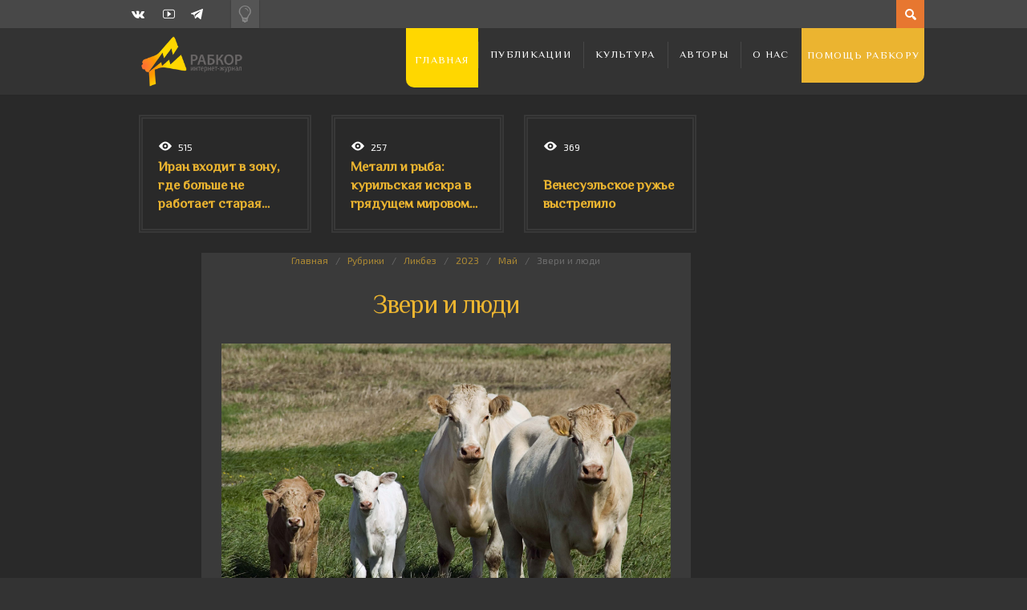

--- FILE ---
content_type: text/html; charset=UTF-8
request_url: https://rabkor.ru/columns/edu/2023/05/18/animals_and_people/
body_size: 25386
content:
<!DOCTYPE html>
<html dir="ltr" lang="ru-RU" prefix="og: https://ogp.me/ns#">
	<head><style>img.lazy{min-height:1px}</style><link href="https://rabkor.ru/wp-content/plugins/w3-total-cache/pub/js/lazyload.min.js" as="script">
		
		
		<!-- All in One SEO 4.7.2 - aioseo.com -->
		<title>Звери и люди | Рабкор.ру</title>
		<meta name="description" content="Ежегодно в мире выращивается около 70 млрд животных. Однако сельскохозяйственные животные в целом привлекают к себе сравнительно мало общественного внимания по сравнению, например, с домашними и бездомными животными. И в целом наше отношение к животным и правам животных – это интересная, многогранная тематика, которая имеет длинную историю, включает в себя и философские, и научные, и экономические аспекты, и она заслуживает обсуждения" />
		<meta name="robots" content="max-image-preview:large" />
		<link rel="canonical" href="https://rabkor.ru/columns/edu/2023/05/18/animals_and_people/" />
		<meta name="generator" content="All in One SEO (AIOSEO) 4.7.2" />
		<meta property="og:locale" content="ru_RU" />
		<meta property="og:site_name" content="Рабкор.ру | Интернет-журнал, посвященный вопросам политики, экономики, общества и культуры." />
		<meta property="og:type" content="article" />
		<meta property="og:title" content="Звери и люди | Рабкор.ру" />
		<meta property="og:description" content="Ежегодно в мире выращивается около 70 млрд животных. Однако сельскохозяйственные животные в целом привлекают к себе сравнительно мало общественного внимания по сравнению, например, с домашними и бездомными животными. И в целом наше отношение к животным и правам животных – это интересная, многогранная тематика, которая имеет длинную историю, включает в себя и философские, и научные, и экономические аспекты, и она заслуживает обсуждения" />
		<meta property="og:url" content="https://rabkor.ru/columns/edu/2023/05/18/animals_and_people/" />
		<meta property="article:published_time" content="2023-05-18T02:00:23+00:00" />
		<meta property="article:modified_time" content="2023-05-18T02:00:23+00:00" />
		<meta name="twitter:card" content="summary" />
		<meta name="twitter:title" content="Звери и люди | Рабкор.ру" />
		<meta name="twitter:description" content="Ежегодно в мире выращивается около 70 млрд животных. Однако сельскохозяйственные животные в целом привлекают к себе сравнительно мало общественного внимания по сравнению, например, с домашними и бездомными животными. И в целом наше отношение к животным и правам животных – это интересная, многогранная тематика, которая имеет длинную историю, включает в себя и философские, и научные, и экономические аспекты, и она заслуживает обсуждения" />
		<script type="application/ld+json" class="aioseo-schema">
			{"@context":"https:\/\/schema.org","@graph":[{"@type":"Article","@id":"https:\/\/rabkor.ru\/columns\/edu\/2023\/05\/18\/animals_and_people\/#article","name":"\u0417\u0432\u0435\u0440\u0438 \u0438 \u043b\u044e\u0434\u0438 | \u0420\u0430\u0431\u043a\u043e\u0440.\u0440\u0443","headline":"\u0417\u0432\u0435\u0440\u0438 \u0438 \u043b\u044e\u0434\u0438","author":{"@id":"https:\/\/rabkor.ru\/author\/seopfpoms\/#author"},"publisher":{"@id":"https:\/\/rabkor.ru\/#organization"},"image":{"@type":"ImageObject","url":"https:\/\/rabkor.ru\/wp-content\/uploads\/2023\/05\/korovy_teliata_trava_78428_2048x1152.jpg","width":2048,"height":1152},"datePublished":"2023-05-18T05:00:23+03:00","dateModified":"2023-05-18T05:00:23+03:00","inLanguage":"ru-RU","mainEntityOfPage":{"@id":"https:\/\/rabkor.ru\/columns\/edu\/2023\/05\/18\/animals_and_people\/#webpage"},"isPartOf":{"@id":"https:\/\/rabkor.ru\/columns\/edu\/2023\/05\/18\/animals_and_people\/#webpage"},"articleSection":"\u041b\u0438\u043a\u0431\u0435\u0437, \u0416\u0438\u0432\u043e\u0442\u043d\u043e\u0432\u043e\u0434\u0441\u0442\u0432\u043e, \u0436\u0438\u0432\u043e\u0442\u043d\u044b\u0435, \u041f\u0440\u0430\u0432\u0430 \u0436\u0438\u0432\u043e\u0442\u043d\u044b\u0445, \u0421\u0435\u043b\u044c\u0441\u043a\u043e\u0435 \u0445\u043e\u0437\u044f\u0439\u0441\u0442\u0432\u043e, \u044d\u0442\u0438\u043a\u0430, \u0420\u0430\u0431\u043a\u043e\u0440.\u0440\u0443"},{"@type":"BreadcrumbList","@id":"https:\/\/rabkor.ru\/columns\/edu\/2023\/05\/18\/animals_and_people\/#breadcrumblist","itemListElement":[{"@type":"ListItem","@id":"https:\/\/rabkor.ru\/#listItem","position":1,"name":"\u0413\u043b\u0430\u0432\u043d\u0430\u044f \u0441\u0442\u0440\u0430\u043d\u0438\u0446\u0430","item":"https:\/\/rabkor.ru\/","nextItem":"https:\/\/rabkor.ru\/columns\/edu\/2023\/05\/18\/animals_and_people\/#listItem"},{"@type":"ListItem","@id":"https:\/\/rabkor.ru\/columns\/edu\/2023\/05\/18\/animals_and_people\/#listItem","position":2,"name":"\u0417\u0432\u0435\u0440\u0438 \u0438 \u043b\u044e\u0434\u0438","previousItem":"https:\/\/rabkor.ru\/#listItem"}]},{"@type":"Organization","@id":"https:\/\/rabkor.ru\/#organization","name":"\u0420\u0430\u0431\u043a\u043e\u0440.\u0440\u0443","description":"\u0418\u043d\u0442\u0435\u0440\u043d\u0435\u0442-\u0436\u0443\u0440\u043d\u0430\u043b, \u043f\u043e\u0441\u0432\u044f\u0449\u0435\u043d\u043d\u044b\u0439 \u0432\u043e\u043f\u0440\u043e\u0441\u0430\u043c \u043f\u043e\u043b\u0438\u0442\u0438\u043a\u0438, \u044d\u043a\u043e\u043d\u043e\u043c\u0438\u043a\u0438, \u043e\u0431\u0449\u0435\u0441\u0442\u0432\u0430 \u0438 \u043a\u0443\u043b\u044c\u0442\u0443\u0440\u044b.","url":"https:\/\/rabkor.ru\/"},{"@type":"Person","@id":"https:\/\/rabkor.ru\/author\/seopfpoms\/#author","url":"https:\/\/rabkor.ru\/author\/seopfpoms\/","name":"\u0420\u0430\u0431\u043a\u043e\u0440.\u0440\u0443","image":{"@type":"ImageObject","@id":"https:\/\/rabkor.ru\/columns\/edu\/2023\/05\/18\/animals_and_people\/#authorImage","url":"https:\/\/secure.gravatar.com\/avatar\/5825c7a2899bcff25dfe5b171127f150?s=96&d=mm&r=g","width":96,"height":96,"caption":"\u0420\u0430\u0431\u043a\u043e\u0440.\u0440\u0443"}},{"@type":"WebPage","@id":"https:\/\/rabkor.ru\/columns\/edu\/2023\/05\/18\/animals_and_people\/#webpage","url":"https:\/\/rabkor.ru\/columns\/edu\/2023\/05\/18\/animals_and_people\/","name":"\u0417\u0432\u0435\u0440\u0438 \u0438 \u043b\u044e\u0434\u0438 | \u0420\u0430\u0431\u043a\u043e\u0440.\u0440\u0443","description":"\u0415\u0436\u0435\u0433\u043e\u0434\u043d\u043e \u0432 \u043c\u0438\u0440\u0435 \u0432\u044b\u0440\u0430\u0449\u0438\u0432\u0430\u0435\u0442\u0441\u044f \u043e\u043a\u043e\u043b\u043e 70 \u043c\u043b\u0440\u0434 \u0436\u0438\u0432\u043e\u0442\u043d\u044b\u0445. \u041e\u0434\u043d\u0430\u043a\u043e \u0441\u0435\u043b\u044c\u0441\u043a\u043e\u0445\u043e\u0437\u044f\u0439\u0441\u0442\u0432\u0435\u043d\u043d\u044b\u0435 \u0436\u0438\u0432\u043e\u0442\u043d\u044b\u0435 \u0432 \u0446\u0435\u043b\u043e\u043c \u043f\u0440\u0438\u0432\u043b\u0435\u043a\u0430\u044e\u0442 \u043a \u0441\u0435\u0431\u0435 \u0441\u0440\u0430\u0432\u043d\u0438\u0442\u0435\u043b\u044c\u043d\u043e \u043c\u0430\u043b\u043e \u043e\u0431\u0449\u0435\u0441\u0442\u0432\u0435\u043d\u043d\u043e\u0433\u043e \u0432\u043d\u0438\u043c\u0430\u043d\u0438\u044f \u043f\u043e \u0441\u0440\u0430\u0432\u043d\u0435\u043d\u0438\u044e, \u043d\u0430\u043f\u0440\u0438\u043c\u0435\u0440, \u0441 \u0434\u043e\u043c\u0430\u0448\u043d\u0438\u043c\u0438 \u0438 \u0431\u0435\u0437\u0434\u043e\u043c\u043d\u044b\u043c\u0438 \u0436\u0438\u0432\u043e\u0442\u043d\u044b\u043c\u0438. \u0418 \u0432 \u0446\u0435\u043b\u043e\u043c \u043d\u0430\u0448\u0435 \u043e\u0442\u043d\u043e\u0448\u0435\u043d\u0438\u0435 \u043a \u0436\u0438\u0432\u043e\u0442\u043d\u044b\u043c \u0438 \u043f\u0440\u0430\u0432\u0430\u043c \u0436\u0438\u0432\u043e\u0442\u043d\u044b\u0445 \u2013 \u044d\u0442\u043e \u0438\u043d\u0442\u0435\u0440\u0435\u0441\u043d\u0430\u044f, \u043c\u043d\u043e\u0433\u043e\u0433\u0440\u0430\u043d\u043d\u0430\u044f \u0442\u0435\u043c\u0430\u0442\u0438\u043a\u0430, \u043a\u043e\u0442\u043e\u0440\u0430\u044f \u0438\u043c\u0435\u0435\u0442 \u0434\u043b\u0438\u043d\u043d\u0443\u044e \u0438\u0441\u0442\u043e\u0440\u0438\u044e, \u0432\u043a\u043b\u044e\u0447\u0430\u0435\u0442 \u0432 \u0441\u0435\u0431\u044f \u0438 \u0444\u0438\u043b\u043e\u0441\u043e\u0444\u0441\u043a\u0438\u0435, \u0438 \u043d\u0430\u0443\u0447\u043d\u044b\u0435, \u0438 \u044d\u043a\u043e\u043d\u043e\u043c\u0438\u0447\u0435\u0441\u043a\u0438\u0435 \u0430\u0441\u043f\u0435\u043a\u0442\u044b, \u0438 \u043e\u043d\u0430 \u0437\u0430\u0441\u043b\u0443\u0436\u0438\u0432\u0430\u0435\u0442 \u043e\u0431\u0441\u0443\u0436\u0434\u0435\u043d\u0438\u044f","inLanguage":"ru-RU","isPartOf":{"@id":"https:\/\/rabkor.ru\/#website"},"breadcrumb":{"@id":"https:\/\/rabkor.ru\/columns\/edu\/2023\/05\/18\/animals_and_people\/#breadcrumblist"},"author":{"@id":"https:\/\/rabkor.ru\/author\/seopfpoms\/#author"},"creator":{"@id":"https:\/\/rabkor.ru\/author\/seopfpoms\/#author"},"image":{"@type":"ImageObject","url":"https:\/\/rabkor.ru\/wp-content\/uploads\/2023\/05\/korovy_teliata_trava_78428_2048x1152.jpg","@id":"https:\/\/rabkor.ru\/columns\/edu\/2023\/05\/18\/animals_and_people\/#mainImage","width":2048,"height":1152},"primaryImageOfPage":{"@id":"https:\/\/rabkor.ru\/columns\/edu\/2023\/05\/18\/animals_and_people\/#mainImage"},"datePublished":"2023-05-18T05:00:23+03:00","dateModified":"2023-05-18T05:00:23+03:00"},{"@type":"WebSite","@id":"https:\/\/rabkor.ru\/#website","url":"https:\/\/rabkor.ru\/","name":"\u0420\u0430\u0431\u043a\u043e\u0440.\u0440\u0443","description":"\u0418\u043d\u0442\u0435\u0440\u043d\u0435\u0442-\u0436\u0443\u0440\u043d\u0430\u043b, \u043f\u043e\u0441\u0432\u044f\u0449\u0435\u043d\u043d\u044b\u0439 \u0432\u043e\u043f\u0440\u043e\u0441\u0430\u043c \u043f\u043e\u043b\u0438\u0442\u0438\u043a\u0438, \u044d\u043a\u043e\u043d\u043e\u043c\u0438\u043a\u0438, \u043e\u0431\u0449\u0435\u0441\u0442\u0432\u0430 \u0438 \u043a\u0443\u043b\u044c\u0442\u0443\u0440\u044b.","inLanguage":"ru-RU","publisher":{"@id":"https:\/\/rabkor.ru\/#organization"}}]}
		</script>
		<!-- All in One SEO -->

<meta charset='UTF-8' />
<meta name='viewport' content='width=device-width, initial-scale=1, maximum-scale=3' />
<meta name='dcterms.audience' content='Global' />
<link rel="alternate" type="application/rss+xml" title="Рабкор.ру &raquo; Лента" href="https://rabkor.ru/feed/" />
<link rel="alternate" type="application/rss+xml" title="Рабкор.ру &raquo; Лента комментариев" href="https://rabkor.ru/comments/feed/" />
<link rel="alternate" type="application/rss+xml" title="Рабкор.ру &raquo; Лента комментариев к &laquo;Звери и люди&raquo;" href="https://rabkor.ru/columns/edu/2023/05/18/animals_and_people/feed/" />
<link rel='stylesheet' id='wp-block-library-css' href='https://rabkor.ru/wp-includes/css/dist/block-library/style.min.css?ver=08e9bb59e79a9c16f94c012912841e95' type='text/css' media='all' />
<style id='activitypub-followers-style-inline-css' type='text/css'>
.activitypub-follower-block.is-style-compact .activitypub-handle,.activitypub-follower-block.is-style-compact .sep{display:none}.activitypub-follower-block.is-style-with-lines ul li{border-bottom:.5px solid;margin-bottom:.5rem;padding-bottom:.5rem}.activitypub-follower-block.is-style-with-lines ul li:last-child{border-bottom:none}.activitypub-follower-block.is-style-with-lines .activitypub-handle,.activitypub-follower-block.is-style-with-lines .activitypub-name{text-decoration:none}.activitypub-follower-block.is-style-with-lines .activitypub-handle:hover,.activitypub-follower-block.is-style-with-lines .activitypub-name:hover{text-decoration:underline}.activitypub-follower-block ul{margin:0!important;padding:0!important}.activitypub-follower-block li{display:flex;margin-bottom:1rem}.activitypub-follower-block img{border-radius:50%;height:40px;margin-right:var(--wp--preset--spacing--20,.5rem);width:40px}.activitypub-follower-block .activitypub-link{align-items:center;color:inherit!important;display:flex;flex-flow:row nowrap;max-width:100%;text-decoration:none!important}.activitypub-follower-block .activitypub-handle,.activitypub-follower-block .activitypub-name{text-decoration:underline;text-decoration-thickness:.8px;text-underline-position:under}.activitypub-follower-block .activitypub-handle:hover,.activitypub-follower-block .activitypub-name:hover{text-decoration:none}.activitypub-follower-block .activitypub-name{font-size:var(--wp--preset--font-size--normal,16px)}.activitypub-follower-block .activitypub-actor{font-size:var(--wp--preset--font-size--small,13px);overflow:hidden;text-overflow:ellipsis;white-space:nowrap}.activitypub-follower-block .sep{padding:0 .2rem}.activitypub-follower-block .wp-block-query-pagination{margin-top:1.5rem}.activitypub-follower-block .activitypub-pager{cursor:default}.activitypub-follower-block .activitypub-pager.current{opacity:.33}.activitypub-follower-block .page-numbers{padding:0 .2rem}.activitypub-follower-block .page-numbers.current{font-weight:700;opacity:1}

</style>
<style id='activitypub-follow-me-style-inline-css' type='text/css'>
.activitypub__modal.components-modal__frame{background-color:#f7f7f7;color:#333}.activitypub__modal.components-modal__frame .components-modal__header-heading,.activitypub__modal.components-modal__frame h4{color:#333;letter-spacing:inherit;word-spacing:inherit}.activitypub__modal.components-modal__frame .components-modal__header .components-button:hover{color:var(--wp--preset--color--white)}.activitypub__dialog{max-width:40em}.activitypub__dialog h4{line-height:1;margin:0}.activitypub__dialog .activitypub-dialog__section{margin-bottom:2em}.activitypub__dialog .activitypub-dialog__remember{margin-top:1em}.activitypub__dialog .activitypub-dialog__description{font-size:var(--wp--preset--font-size--normal,.75rem);margin:.33em 0 1em}.activitypub__dialog .activitypub-dialog__button-group{align-items:flex-end;display:flex;justify-content:flex-end}.activitypub__dialog .activitypub-dialog__button-group svg{height:21px;margin-right:.5em;width:21px}.activitypub__dialog .activitypub-dialog__button-group input{background-color:var(--wp--preset--color--white);border-radius:50px 0 0 50px;border-width:1px;border:1px solid var(--wp--preset--color--black);color:var(--wp--preset--color--black);flex:1;font-size:16px;height:inherit;line-height:1;margin-right:0;padding:15px 23px}.activitypub__dialog .activitypub-dialog__button-group button{align-self:center;background-color:var(--wp--preset--color--black);border-radius:0 50px 50px 0;border-width:1px;color:var(--wp--preset--color--white);font-size:16px;height:inherit;line-height:1;margin-left:0;padding:15px 23px;text-decoration:none}.activitypub__dialog .activitypub-dialog__button-group button:hover{border:inherit}.activitypub-follow-me-block-wrapper{width:100%}.activitypub-follow-me-block-wrapper.has-background .activitypub-profile,.activitypub-follow-me-block-wrapper.has-border-color .activitypub-profile{padding-left:1rem;padding-right:1rem}.activitypub-follow-me-block-wrapper .activitypub-profile{align-items:center;display:flex;padding:1rem 0}.activitypub-follow-me-block-wrapper .activitypub-profile .activitypub-profile__avatar{border-radius:50%;height:75px;margin-right:1rem;width:75px}.activitypub-follow-me-block-wrapper .activitypub-profile .activitypub-profile__content{flex:1;min-width:0}.activitypub-follow-me-block-wrapper .activitypub-profile .activitypub-profile__handle,.activitypub-follow-me-block-wrapper .activitypub-profile .activitypub-profile__name{line-height:1.2;margin:0;overflow:hidden;text-overflow:ellipsis;white-space:nowrap}.activitypub-follow-me-block-wrapper .activitypub-profile .activitypub-profile__name{font-size:1.25em}.activitypub-follow-me-block-wrapper .activitypub-profile .activitypub-profile__follow{align-self:center;background-color:var(--wp--preset--color--black);color:var(--wp--preset--color--white);margin-left:1rem}

</style>
<link rel='stylesheet' id='wp-components-css' href='https://rabkor.ru/wp-includes/css/dist/components/style.min.css?ver=08e9bb59e79a9c16f94c012912841e95' type='text/css' media='all' />
<style id='classic-theme-styles-inline-css' type='text/css'>
/*! This file is auto-generated */
.wp-block-button__link{color:#fff;background-color:#32373c;border-radius:9999px;box-shadow:none;text-decoration:none;padding:calc(.667em + 2px) calc(1.333em + 2px);font-size:1.125em}.wp-block-file__button{background:#32373c;color:#fff;text-decoration:none}
</style>
<style id='global-styles-inline-css' type='text/css'>
:root{--wp--preset--aspect-ratio--square: 1;--wp--preset--aspect-ratio--4-3: 4/3;--wp--preset--aspect-ratio--3-4: 3/4;--wp--preset--aspect-ratio--3-2: 3/2;--wp--preset--aspect-ratio--2-3: 2/3;--wp--preset--aspect-ratio--16-9: 16/9;--wp--preset--aspect-ratio--9-16: 9/16;--wp--preset--color--black: #000000;--wp--preset--color--cyan-bluish-gray: #abb8c3;--wp--preset--color--white: #ffffff;--wp--preset--color--pale-pink: #f78da7;--wp--preset--color--vivid-red: #cf2e2e;--wp--preset--color--luminous-vivid-orange: #ff6900;--wp--preset--color--luminous-vivid-amber: #fcb900;--wp--preset--color--light-green-cyan: #7bdcb5;--wp--preset--color--vivid-green-cyan: #00d084;--wp--preset--color--pale-cyan-blue: #8ed1fc;--wp--preset--color--vivid-cyan-blue: #0693e3;--wp--preset--color--vivid-purple: #9b51e0;--wp--preset--gradient--vivid-cyan-blue-to-vivid-purple: linear-gradient(135deg,rgba(6,147,227,1) 0%,rgb(155,81,224) 100%);--wp--preset--gradient--light-green-cyan-to-vivid-green-cyan: linear-gradient(135deg,rgb(122,220,180) 0%,rgb(0,208,130) 100%);--wp--preset--gradient--luminous-vivid-amber-to-luminous-vivid-orange: linear-gradient(135deg,rgba(252,185,0,1) 0%,rgba(255,105,0,1) 100%);--wp--preset--gradient--luminous-vivid-orange-to-vivid-red: linear-gradient(135deg,rgba(255,105,0,1) 0%,rgb(207,46,46) 100%);--wp--preset--gradient--very-light-gray-to-cyan-bluish-gray: linear-gradient(135deg,rgb(238,238,238) 0%,rgb(169,184,195) 100%);--wp--preset--gradient--cool-to-warm-spectrum: linear-gradient(135deg,rgb(74,234,220) 0%,rgb(151,120,209) 20%,rgb(207,42,186) 40%,rgb(238,44,130) 60%,rgb(251,105,98) 80%,rgb(254,248,76) 100%);--wp--preset--gradient--blush-light-purple: linear-gradient(135deg,rgb(255,206,236) 0%,rgb(152,150,240) 100%);--wp--preset--gradient--blush-bordeaux: linear-gradient(135deg,rgb(254,205,165) 0%,rgb(254,45,45) 50%,rgb(107,0,62) 100%);--wp--preset--gradient--luminous-dusk: linear-gradient(135deg,rgb(255,203,112) 0%,rgb(199,81,192) 50%,rgb(65,88,208) 100%);--wp--preset--gradient--pale-ocean: linear-gradient(135deg,rgb(255,245,203) 0%,rgb(182,227,212) 50%,rgb(51,167,181) 100%);--wp--preset--gradient--electric-grass: linear-gradient(135deg,rgb(202,248,128) 0%,rgb(113,206,126) 100%);--wp--preset--gradient--midnight: linear-gradient(135deg,rgb(2,3,129) 0%,rgb(40,116,252) 100%);--wp--preset--font-size--small: 13px;--wp--preset--font-size--medium: 20px;--wp--preset--font-size--large: 36px;--wp--preset--font-size--x-large: 42px;--wp--preset--spacing--20: 0.44rem;--wp--preset--spacing--30: 0.67rem;--wp--preset--spacing--40: 1rem;--wp--preset--spacing--50: 1.5rem;--wp--preset--spacing--60: 2.25rem;--wp--preset--spacing--70: 3.38rem;--wp--preset--spacing--80: 5.06rem;--wp--preset--shadow--natural: 6px 6px 9px rgba(0, 0, 0, 0.2);--wp--preset--shadow--deep: 12px 12px 50px rgba(0, 0, 0, 0.4);--wp--preset--shadow--sharp: 6px 6px 0px rgba(0, 0, 0, 0.2);--wp--preset--shadow--outlined: 6px 6px 0px -3px rgba(255, 255, 255, 1), 6px 6px rgba(0, 0, 0, 1);--wp--preset--shadow--crisp: 6px 6px 0px rgba(0, 0, 0, 1);}:where(.is-layout-flex){gap: 0.5em;}:where(.is-layout-grid){gap: 0.5em;}body .is-layout-flex{display: flex;}.is-layout-flex{flex-wrap: wrap;align-items: center;}.is-layout-flex > :is(*, div){margin: 0;}body .is-layout-grid{display: grid;}.is-layout-grid > :is(*, div){margin: 0;}:where(.wp-block-columns.is-layout-flex){gap: 2em;}:where(.wp-block-columns.is-layout-grid){gap: 2em;}:where(.wp-block-post-template.is-layout-flex){gap: 1.25em;}:where(.wp-block-post-template.is-layout-grid){gap: 1.25em;}.has-black-color{color: var(--wp--preset--color--black) !important;}.has-cyan-bluish-gray-color{color: var(--wp--preset--color--cyan-bluish-gray) !important;}.has-white-color{color: var(--wp--preset--color--white) !important;}.has-pale-pink-color{color: var(--wp--preset--color--pale-pink) !important;}.has-vivid-red-color{color: var(--wp--preset--color--vivid-red) !important;}.has-luminous-vivid-orange-color{color: var(--wp--preset--color--luminous-vivid-orange) !important;}.has-luminous-vivid-amber-color{color: var(--wp--preset--color--luminous-vivid-amber) !important;}.has-light-green-cyan-color{color: var(--wp--preset--color--light-green-cyan) !important;}.has-vivid-green-cyan-color{color: var(--wp--preset--color--vivid-green-cyan) !important;}.has-pale-cyan-blue-color{color: var(--wp--preset--color--pale-cyan-blue) !important;}.has-vivid-cyan-blue-color{color: var(--wp--preset--color--vivid-cyan-blue) !important;}.has-vivid-purple-color{color: var(--wp--preset--color--vivid-purple) !important;}.has-black-background-color{background-color: var(--wp--preset--color--black) !important;}.has-cyan-bluish-gray-background-color{background-color: var(--wp--preset--color--cyan-bluish-gray) !important;}.has-white-background-color{background-color: var(--wp--preset--color--white) !important;}.has-pale-pink-background-color{background-color: var(--wp--preset--color--pale-pink) !important;}.has-vivid-red-background-color{background-color: var(--wp--preset--color--vivid-red) !important;}.has-luminous-vivid-orange-background-color{background-color: var(--wp--preset--color--luminous-vivid-orange) !important;}.has-luminous-vivid-amber-background-color{background-color: var(--wp--preset--color--luminous-vivid-amber) !important;}.has-light-green-cyan-background-color{background-color: var(--wp--preset--color--light-green-cyan) !important;}.has-vivid-green-cyan-background-color{background-color: var(--wp--preset--color--vivid-green-cyan) !important;}.has-pale-cyan-blue-background-color{background-color: var(--wp--preset--color--pale-cyan-blue) !important;}.has-vivid-cyan-blue-background-color{background-color: var(--wp--preset--color--vivid-cyan-blue) !important;}.has-vivid-purple-background-color{background-color: var(--wp--preset--color--vivid-purple) !important;}.has-black-border-color{border-color: var(--wp--preset--color--black) !important;}.has-cyan-bluish-gray-border-color{border-color: var(--wp--preset--color--cyan-bluish-gray) !important;}.has-white-border-color{border-color: var(--wp--preset--color--white) !important;}.has-pale-pink-border-color{border-color: var(--wp--preset--color--pale-pink) !important;}.has-vivid-red-border-color{border-color: var(--wp--preset--color--vivid-red) !important;}.has-luminous-vivid-orange-border-color{border-color: var(--wp--preset--color--luminous-vivid-orange) !important;}.has-luminous-vivid-amber-border-color{border-color: var(--wp--preset--color--luminous-vivid-amber) !important;}.has-light-green-cyan-border-color{border-color: var(--wp--preset--color--light-green-cyan) !important;}.has-vivid-green-cyan-border-color{border-color: var(--wp--preset--color--vivid-green-cyan) !important;}.has-pale-cyan-blue-border-color{border-color: var(--wp--preset--color--pale-cyan-blue) !important;}.has-vivid-cyan-blue-border-color{border-color: var(--wp--preset--color--vivid-cyan-blue) !important;}.has-vivid-purple-border-color{border-color: var(--wp--preset--color--vivid-purple) !important;}.has-vivid-cyan-blue-to-vivid-purple-gradient-background{background: var(--wp--preset--gradient--vivid-cyan-blue-to-vivid-purple) !important;}.has-light-green-cyan-to-vivid-green-cyan-gradient-background{background: var(--wp--preset--gradient--light-green-cyan-to-vivid-green-cyan) !important;}.has-luminous-vivid-amber-to-luminous-vivid-orange-gradient-background{background: var(--wp--preset--gradient--luminous-vivid-amber-to-luminous-vivid-orange) !important;}.has-luminous-vivid-orange-to-vivid-red-gradient-background{background: var(--wp--preset--gradient--luminous-vivid-orange-to-vivid-red) !important;}.has-very-light-gray-to-cyan-bluish-gray-gradient-background{background: var(--wp--preset--gradient--very-light-gray-to-cyan-bluish-gray) !important;}.has-cool-to-warm-spectrum-gradient-background{background: var(--wp--preset--gradient--cool-to-warm-spectrum) !important;}.has-blush-light-purple-gradient-background{background: var(--wp--preset--gradient--blush-light-purple) !important;}.has-blush-bordeaux-gradient-background{background: var(--wp--preset--gradient--blush-bordeaux) !important;}.has-luminous-dusk-gradient-background{background: var(--wp--preset--gradient--luminous-dusk) !important;}.has-pale-ocean-gradient-background{background: var(--wp--preset--gradient--pale-ocean) !important;}.has-electric-grass-gradient-background{background: var(--wp--preset--gradient--electric-grass) !important;}.has-midnight-gradient-background{background: var(--wp--preset--gradient--midnight) !important;}.has-small-font-size{font-size: var(--wp--preset--font-size--small) !important;}.has-medium-font-size{font-size: var(--wp--preset--font-size--medium) !important;}.has-large-font-size{font-size: var(--wp--preset--font-size--large) !important;}.has-x-large-font-size{font-size: var(--wp--preset--font-size--x-large) !important;}
:where(.wp-block-post-template.is-layout-flex){gap: 1.25em;}:where(.wp-block-post-template.is-layout-grid){gap: 1.25em;}
:where(.wp-block-columns.is-layout-flex){gap: 2em;}:where(.wp-block-columns.is-layout-grid){gap: 2em;}
:root :where(.wp-block-pullquote){font-size: 1.5em;line-height: 1.6;}
</style>
<link rel='stylesheet' id='agp-core-repeater-css-css' href='https://rabkor.ru/wp-content/plugins/agp-font-awesome-collection/assets/repeater/css/style.css?ver=08e9bb59e79a9c16f94c012912841e95' type='text/css' media='all' />
<link rel='stylesheet' id='fac-css-css' href='https://rabkor.ru/wp-content/plugins/agp-font-awesome-collection/assets/css/style.min.css?ver=08e9bb59e79a9c16f94c012912841e95' type='text/css' media='all' />
<link rel='stylesheet' id='responsive-lightbox-nivo_lightbox-css-css' href='https://rabkor.ru/wp-content/plugins/responsive-lightbox-lite/assets/nivo-lightbox/nivo-lightbox.css?ver=08e9bb59e79a9c16f94c012912841e95' type='text/css' media='all' />
<link rel='stylesheet' id='responsive-lightbox-nivo_lightbox-css-d-css' href='https://rabkor.ru/wp-content/plugins/responsive-lightbox-lite/assets/nivo-lightbox/themes/default/default.css?ver=08e9bb59e79a9c16f94c012912841e95' type='text/css' media='all' />
<link rel='stylesheet' id='st-shortcodes-css-css' href='https://rabkor.ru/wp-content/themes/Dizzy/assets/css/shortcodes.css' type='text/css' media='all' />
<link rel='stylesheet' id='st-prettyPhoto-css' href='https://rabkor.ru/wp-content/plugins/stkit/components/lightbox/assets/css/prettyPhoto.css' type='text/css' media='screen' />
<link rel='stylesheet' id='rabkor-switch-css' href='https://rabkor.ru/wp-content/themes/Dizzy/switch.css?ver=08e9bb59e79a9c16f94c012912841e95' type='text/css' media='all' />
<link rel='stylesheet' id='st-style-css' href='https://rabkor.ru/wp-content/themes/Dizzy/style.css' type='text/css' media='all' />
<link rel='stylesheet' id='mediaelement-css' href='https://rabkor.ru/wp-content/plugins/stkit/assets/plugins/mediaelement/mediaelementplayer.min.css' type='text/css' media='all' />
<link rel='stylesheet' id='st-responsive-css' href='https://rabkor.ru/wp-content/themes/Dizzy/assets/css/responsive.css' type='text/css' media='all' />
<link rel='stylesheet' id='st-dark-css' href='https://rabkor.ru/wp-content/themes/Dizzy/assets/css/alt/dark.css' type='text/css' media='screen' />
<link rel='stylesheet' id='st-custom-css' href='https://rabkor.ru/wp-content/uploads/dizzy_custom.css' type='text/css' media='screen' />
<script type='text/javascript' src='https://rabkor.ru/wp-admin/load-scripts.php?c=gzip&amp;load%5Bchunk_0%5D=jquery-core,jquery-migrate&amp;ver=6.6.4'></script>
<script type="text/javascript" src="https://rabkor.ru/wp-content/plugins/wp-yandex-metrika/assets/YmEc.min.js?ver=1.2.1" id="wp-yandex-metrika_YmEc-js"></script>
<script type="text/javascript" id="wp-yandex-metrika_YmEc-js-after">
/* <![CDATA[ */
window.tmpwpym={datalayername:'dataLayer',counters:JSON.parse('[{"number":"100179845","webvisor":"1"}]'),targets:JSON.parse('[]')};
/* ]]> */
</script>
<script type="text/javascript" src="https://rabkor.ru/wp-content/plugins/wp-yandex-metrika/assets/frontend.min.js?ver=1.2.1" id="wp-yandex-metrika_frontend-js"></script>
<script type="text/javascript" src="https://rabkor.ru/wp-content/plugins/agp-font-awesome-collection/assets/repeater/js/main.js?ver=08e9bb59e79a9c16f94c012912841e95" id="agp-core-repeater-js"></script>
<script type="text/javascript" src="https://rabkor.ru/wp-content/plugins/agp-font-awesome-collection/assets/libs/jquery.mobile.min.js?ver=08e9bb59e79a9c16f94c012912841e95" id="fac-mobile-js"></script>
<script type="text/javascript" src="https://rabkor.ru/wp-content/plugins/agp-font-awesome-collection/assets/libs/responsiveslides.min.js?ver=08e9bb59e79a9c16f94c012912841e95" id="fac-slider-js"></script>
<script type="text/javascript" src="https://rabkor.ru/wp-content/plugins/agp-font-awesome-collection/assets/js/main.min.js?ver=08e9bb59e79a9c16f94c012912841e95" id="fac-js"></script>
<script type="text/javascript" src="https://rabkor.ru/wp-content/plugins/fd-footnotes/fdfootnotes.js?ver=1.34" id="fdfootnote_script-js"></script>
<link rel="https://api.w.org/" href="https://rabkor.ru/wp-json/" /><link rel="alternate" title="JSON" type="application/json" href="https://rabkor.ru/wp-json/wp/v2/posts/50133" /><link rel="EditURI" type="application/rsd+xml" title="RSD" href="https://rabkor.ru/xmlrpc.php?rsd" />
<link rel="alternate" title="oEmbed (JSON)" type="application/json+oembed" href="https://rabkor.ru/wp-json/oembed/1.0/embed?url=https%3A%2F%2Frabkor.ru%2Fcolumns%2Fedu%2F2023%2F05%2F18%2Fanimals_and_people%2F" />
<link rel="alternate" title="oEmbed (XML)" type="text/xml+oembed" href="https://rabkor.ru/wp-json/oembed/1.0/embed?url=https%3A%2F%2Frabkor.ru%2Fcolumns%2Fedu%2F2023%2F05%2F18%2Fanimals_and_people%2F&#038;format=xml" />
<meta name="verification" content="f612c7d25f5690ad41496fcfdbf8d1" /><meta property="fediverse:creator" name="fediverse:creator" content="seopfpoms@rabkor.ru" />
		<script>
			document.documentElement.className = document.documentElement.className.replace('no-js', 'js');
		</script>
				<style>
			.no-js img.lazyload {
				display: none;
			}

			figure.wp-block-image img.lazyloading {
				min-width: 150px;
			}

						.lazyload, .lazyloading {
				opacity: 0;
			}

			.lazyloaded {
				opacity: 1;
				transition: opacity 400ms;
				transition-delay: 0ms;
			}

					</style>
		<link rel='Shortcut Icon' href='/wp-content/themes/Dizzy/rabkor.ico' type='image/x-icon' />
<meta property=\"og:image\" content=\"$m[1]\"/>
<link rel="alternate" type="application/activity+json" href="https://rabkor.ru/columns/edu/2023/05/18/animals_and_people/" />
        <!-- Yandex.Metrica counter -->
        <script type="text/javascript">
            (function (m, e, t, r, i, k, a) {
                m[i] = m[i] || function () {
                    (m[i].a = m[i].a || []).push(arguments)
                };
                m[i].l = 1 * new Date();
                k = e.createElement(t), a = e.getElementsByTagName(t)[0], k.async = 1, k.src = r, a.parentNode.insertBefore(k, a)
            })

            (window, document, "script", "https://mc.yandex.ru/metrika/tag.js", "ym");

            ym("100179845", "init", {
                clickmap: true,
                trackLinks: true,
                accurateTrackBounce: true,
                webvisor: true,
                ecommerce: "dataLayer",
                params: {
                    __ym: {
                        "ymCmsPlugin": {
                            "cms": "wordpress",
                            "cmsVersion":"6.6",
                            "pluginVersion": "1.2.1",
                            "ymCmsRip": "182925582"
                        }
                    }
                }
            });
        </script>
        <!-- /Yandex.Metrica counter -->
        <script>
  (function(i,s,o,g,r,a,m){i['GoogleAnalyticsObject']=r;i[r]=i[r]||function(){
  (i[r].q=i[r].q||[]).push(arguments)},i[r].l=1*new Date();a=s.createElement(o),
  m=s.getElementsByTagName(o)[0];a.async=1;a.src=g;m.parentNode.insertBefore(a,m)
  })(window,document,'script','//www.google-analytics.com/analytics.js','ga');

  ga('create', 'UA-37980076-1', 'auto');
  ga('send', 'pageview');

</script><link href='https://fonts.googleapis.com/css?family=Philosopher&amp;subset=latin,cyrillic' rel='stylesheet' type='text/css'><link href='https://fonts.googleapis.com/css?family=Exo+2:400,700&amp;subset=latin,cyrillic' rel='stylesheet' type='text/css'><link href='https://fonts.googleapis.com/css?family=Noto+Sans:400,700&amp;subset=latin,cyrillic' rel='stylesheet' type='text/css'>
		<style type="text/css" id="wp-custom-css">
			.donate1{margin:11%;font-size:20px;}
.donate2{font-size:18px;}
.donate{margin:auto;display:block;width:254px;height:46px;background-image:url(/wp-content/themes/Dizzy/svg/donate.svg)}
.donate:hover{background-image:url(/wp-content/themes/Dizzy/svg/donate2.svg)}

/* Small Devices, Tablets */
@media only screen and (max-width : 768px) {
.donate1{margin:10%;font-size:16px}
.donate2{font-size:18px;margin:-10%;}
}

.post-t6 {height:650px !important;}
.more1 {background:white;width:100%;text-align:center;position:absolute;bottom:0;height:10%;}
.dark .more1 {background:rgb(51, 51, 51)}
.more2, .more2:hover {color:white;background:#ebb430;padding:10px;margin:1% 7%;display:block;}
.post-t6 h2{font-size:18px;}
.a-naming .a-heading .a-link{font-size:18px;}

.fm {
border-radius: 30px;
height:375px;
max-height:241px;
}

h3 {font-size: 1.4em;}
p {margin: 1em 0 1em 0;}

li {color:#56646F;}

.post-thumb img {
min-height: 100%;
min-width: 100%;
margin: 0;
	
}

.widget1 {
  color: black;
  font-weight: bold;
  font-size: 1.1rem;
  padding: 15px;
  position: relative;
}

.widget1::before,
.widget1::after {
  content: "";
  display: block;
  height: 4px;
  background-color: black;
  border: none;
  margin: 10px -10px;
  width: calc(100% + 30px);
  position: relative;
  left: -10px;
}		</style>
		<!--[if IE 8 ]><div id="ie8-detect"></div><![endif]-->
<!--[if IE 9 ]><div id="ie9-detect"></div><![endif]-->

<!-- <script type="text/javascript" src="//vk.com/js/api/openapi.js?116"></script>
<script type="text/javascript">
  VK.init({apiId: 4671454, onlyWidgets: true});
</script> -->

    <link rel="image_src" href="https://rabkor.ru/wp-content/uploads/2023/05/korovy_teliata_trava_78428_2048x1152.jpg" />
    <meta property="og:image" content="https://rabkor.ru/wp-content/uploads/2023/05/korovy_teliata_trava_78428_2048x1152.jpg">

</head><body data-rsssl=1 class="post-template-default single single-post postid-50133 single-format-standard wp-custom-logo dark font-st unknown">
    <div id="layout">
			<div id="header">
				<div id="header-layout-2">
					<div id="header-holder-2">
					
						<div class="icons-social">
<a id="icon-VK" class="tooltip" title="VK" href="https://rabkor.ru/wp-content/themes/Dizzy/go.php?https://vk.com/rabkor_ru" target="_blank"><!-- --></a>
<a id="icon-Youtube" class="tooltip" title="Youtube" href="https://rabkor.ru/wp-content/themes/Dizzy/go.php?https://www.youtube.com/user/RabkorTV" target="_blank"><!-- --></a><a class="icon-custom" href="https://t.me/rabkor"><img data-src="/wp-content/themes/Dizzy/tg-icon.png" title="Telegram" class="tooltip lazyload" alt="rabkor telegram" src="[data-uri]" /><noscript><img src="data:image/svg+xml,%3Csvg%20xmlns='http://www.w3.org/2000/svg'%20viewBox='0%200%201%201'%3E%3C/svg%3E" data-src="/wp-content/themes/Dizzy/tg-icon.png" title="Telegram" class="tooltip lazy" alt="rabkor telegram" /></noscript></a></div>
<div id="stDemo" class="">
	<div id="stLightDark" class="tooltip darkOn" title="Светлый / темный дизайн"><!-- --></div>
</div>

<form action="https://rabkor.ru/" method="get" role="search" id="search-form-header">
	<span></span>
	<input
		type="text"
		name="s"
		value=""
		placeholder="Поиск..."
	/>
</form>

						<div class="clear"><!-- --></div>

					</div><!-- #header-holder-2 -->

				</div><!-- #header-layout-2 -->

				<div id="header-layout">

					
					<div id="header-holder">

						<div id="menu" class="div-as-table no-sticky-menu">
							<div>
								<div>

									<div id="logo" class="div-as-table">
										<div>
											<div class="mainlogo">
												<h2><a href="https://rabkor.ru"><img data-src="https://rabkor.ru/wp-content/uploads/2015/01/rabkor-dark-logo.png" data-hidpi="https://rabkor.ru/wp-content/uploads/2015/01/rabkor-dark-logo.png" alt="Dizzy" src="[data-uri]" class="lazyload" style="--smush-placeholder-width: 210px; --smush-placeholder-aspect-ratio: 210/102;" /><noscript><img class="lazy" src="data:image/svg+xml,%3Csvg%20xmlns='http://www.w3.org/2000/svg'%20viewBox='0%200%201%201'%3E%3C/svg%3E" data-src="https://rabkor.ru/wp-content/uploads/2015/01/rabkor-dark-logo.png" data-hidpi="https://rabkor.ru/wp-content/uploads/2015/01/rabkor-dark-logo.png" alt="Dizzy"/></noscript></a></h2>											</div>
										</div>
									</div><!-- #logo -->

									<span id="menu-select"></span>
									<div id="menu-box" class="div-as-table"><div><div><nav><ul class="menu"><li class="menu-item menu-item-type-post_type menu-item-object-page menu-item-home"><a  href="https://rabkor.ru/">Главная</a></li>
<li class="menu-item menu-item-type-custom menu-item-object-custom menu-item-has-children"><a  href="#">Публикации</a>
<ul class="sub-menu">
	<li class="menu-item menu-item-type-taxonomy menu-item-object-category"><a  href="https://rabkor.ru/columns/editorial-columns/">Авторские колонки</a></li>
	<li class="menu-item menu-item-type-taxonomy menu-item-object-category"><a  href="https://rabkor.ru/columns/events/">События</a></li>
	<li class="menu-item menu-item-type-taxonomy menu-item-object-category"><a  href="https://rabkor.ru/columns/analysis/">Анализ</a></li>
	<li class="menu-item menu-item-type-taxonomy menu-item-object-category"><a  href="https://rabkor.ru/columns/debates/">Дебаты</a></li>
	<li class="menu-item menu-item-type-taxonomy menu-item-object-category"><a  href="https://rabkor.ru/columns/interview/">Интервью</a></li>
	<li class="menu-item menu-item-type-taxonomy menu-item-object-category"><a  href="https://rabkor.ru/columns/report/">Репортаж</a></li>
	<li class="menu-item menu-item-type-taxonomy menu-item-object-category"><a  href="https://rabkor.ru/columns/left/">Левые</a></li>
	<li class="menu-item menu-item-type-taxonomy menu-item-object-category current-post-ancestor current-menu-parent current-post-parent"><a  href="https://rabkor.ru/columns/edu/">Ликбез</a></li>
	<li class="menu-item menu-item-type-taxonomy menu-item-object-category"><a  href="https://rabkor.ru/columns/day-in-history/">День в истории</a></li>
	<li class="menu-item menu-item-type-custom menu-item-object-custom"><a  href="/editorials/">Передовицы</a></li>
</ul>
</li>
<li class="menu-item menu-item-type-custom menu-item-object-custom menu-item-has-children"><a  href="/culture/">Культура</a>
<ul class="sub-menu">
	<li class="menu-item menu-item-type-custom menu-item-object-custom"><a  href="/culture/movies/">Кино</a></li>
	<li class="menu-item menu-item-type-custom menu-item-object-custom"><a  href="/culture/books/">Книги</a></li>
	<li class="menu-item menu-item-type-custom menu-item-object-custom"><a  href="/culture/theatre/">Театр</a></li>
	<li class="menu-item menu-item-type-custom menu-item-object-custom"><a  href="/culture/music/">Музыка</a></li>
	<li class="menu-item menu-item-type-custom menu-item-object-custom"><a  href="/culture/art/">Арт</a></li>
	<li class="menu-item menu-item-type-custom menu-item-object-custom"><a  href="/culture/tv/">ТВ</a></li>
	<li class="menu-item menu-item-type-custom menu-item-object-custom"><a  href="/culture/press/">Пресса</a></li>
	<li class="menu-item menu-item-type-custom menu-item-object-custom"><a  href="/culture/web/">Сеть</a></li>
	<li class="menu-item menu-item-type-custom menu-item-object-custom"><a  href="/culture/science/">Наука</a></li>
</ul>
</li>
<li class="menu-item menu-item-type-custom menu-item-object-custom"><a  href="/authors/">Авторы</a></li>
<li class="menu-item menu-item-type-custom menu-item-object-custom"><a  href="/about-us/">О нас</a></li>
<li class="menu-item menu-item-type-post_type menu-item-object-page"><a  href="https://rabkor.ru/donate/">Помощь Рабкору</a></li>
</ul></nav></div></div></div>
									<div class="clear"><!-- --></div><!-- #menu13 -->
								</div>
							</div>
						</div><!-- #menu -->

						<div class="clear"><!-- --></div>

					</div><!-- #header-holder -->

				</div><!-- #header-layout -->

			</div><!-- #header -->

			<div id="content-parent">

				
				<div id="content-layout">

					<div id="posts-most-viewed"><div class="post-most-viewed first odd"><a href="https://rabkor.ru/columns/interview/2026/01/09/the-grapes-of-wrath-in-iran/"><div class="post-most-viewed-front">
				<div class="meta">
			
					<span class="ico16 ico16-views">515</span>			
				</div><!-- .meta --><div class="post-most-viewed-details">
<h3 class="format-after format-standard-after">Иран входит в зону, где больше не работает старая легитимность</h3>
</div></div><div class="post-most-viewed-back lazyload" data-hidpi="https://rabkor.ru/wp-content/uploads/2026/01/the-grapes-of-wrath-in-iran-524x337.jpg" style="background-image:inherit" data-bg-image="url(https://rabkor.ru/wp-content/uploads/2026/01/the-grapes-of-wrath-in-iran-262x168.jpg)"><!-- Thumbnail --></div></a></div>
<div class="post-most-viewed even"><a href="https://rabkor.ru/columns/analysis/2026/01/06/metal-and-fish/"><div class="post-most-viewed-front">
				<div class="meta">
			
					<span class="ico16 ico16-views">257</span>			
				</div><!-- .meta --><div class="post-most-viewed-details">
<h3 class="format-after format-standard-after">Металл и рыба: курильская искра в грядущем мировом пожаре</h3>
</div></div><div class="post-most-viewed-back lazyload" data-hidpi="https://rabkor.ru/wp-content/uploads/2026/01/metal-and-fish-524x337.jpg" style="background-image:inherit" data-bg-image="url(https://rabkor.ru/wp-content/uploads/2026/01/metal-and-fish-262x168.jpg)"><!-- Thumbnail --></div></a></div>
<div class="post-most-viewed odd"><a href="https://rabkor.ru/columns/analysis/2026/01/05/venezuelan-gun-fired/"><div class="post-most-viewed-front">
				<div class="meta">
			
					<span class="ico16 ico16-views">369</span>			
				</div><!-- .meta --><div class="post-most-viewed-details">
<h3 class="format-after format-standard-after">Венесуэльское ружье выстрелило</h3>
</div></div><div class="post-most-viewed-back lazyload" data-hidpi="https://rabkor.ru/wp-content/uploads/2026/01/venezuelan-gun-fired-524x337.jpg" style="background-image:inherit" data-bg-image="url(https://rabkor.ru/wp-content/uploads/2026/01/venezuelan-gun-fired-262x168.jpg)"><!-- Thumbnail --></div></a></div>
<div class="clear"><!-- --></div></div><div id="content-holder" class="sidebar-position-right">
    <div id="content-box">
        <div>            <div id="post-50133" class="post-single post-50133 post type-post status-publish format-standard has-post-thumbnail hentry category-edu tag-8975 tag-2580 tag-8976 tag-selskoe-xozyajstvo tag-etika">
                                            <div class="breadcrumb breadcrumbs"><div class="breadcrumb-trail"><a href="https://rabkor.ru" title="Рабкор.ру" rel="home" class="trail-begin">Главная</a> <span class="sep"> </span> <a href="https://rabkor.ru/columns/" title="Рубрики">Рубрики</a> <span class="sep"> </span> <a href="https://rabkor.ru/columns/edu/" title="Ликбез">Ликбез</a> <span class="sep"> </span> <a href="https://rabkor.ru/2023/" title="2023">2023</a> <span class="sep"> </span> <a href="https://rabkor.ru/2023/05/" title="Май 2023">Май</a> <span class="sep"> </span> <span class="trail-end">Звери и люди</span></div></div>                <h1 class="entry-title post-title">Звери и люди                </h1>
           
                

	<div class="st-format-standard-holder">	</div>
<!-- 	     <div class="con_FT">
<div class="vk_n"><div id="vk_like1"></div>
<script type="text/javascript">
window.onload = function () {
VK.Widgets.Like("vk_like1", {type: "button", verb: 1, pageImage: 'https://rabkor.ru/wp-content/uploads/2023/05/korovy_teliata_trava_78428_2048x1152.jpg'});
}
</script></div>

<div class="fb-l"><iframe data-src="//www.facebook.com/plugins/like.php?href=https://rabkor.ru/columns/edu/2023/05/18/animals_and_people/&amp;width&amp;layout=button_count&amp;action=recommend&amp;show_faces=true&amp;share=false&amp;height=21" scrolling="no" frameborder="0" style="border:none; overflow:hidden; height:21px;" allowTransparency="true" src="[data-uri]" class="lazyload" data-load-mode="1"></iframe></div>

<div class="twt"><a href="https://twitter.com/share" class="twitter-share-button" data-url="https://rabkor.ru/columns/edu/2023/05/18/animals_and_people/" data-lang="ru" data-hashtags="rabkor,рабкор">Твитнуть</a>
<script>!function(d,s,id){var js,fjs=d.getElementsByTagName(s)[0],p=/^http:/.test(d.location)?'http':'https';if(!d.getElementById(id)){js=d.createElement(s);js.id=id;js.src=p+'://platform.twitter.com/widgets.js';fjs.parentNode.insertBefore(js,fjs);}}(document, 'script', 'twitter-wjs');</script></div>
</div> -->
                <div id="article" class="">

                                                                            <article>
<p><a href="https://rabkor.ru/wp-content/uploads/2023/05/korovy_teliata_trava_78428_2048x1152.jpg"><img fetchpriority="high" decoding="async" class="aligncenter  wp-image-50134 lazy" src="data:image/svg+xml,%3Csvg%20xmlns='http://www.w3.org/2000/svg'%20viewBox='0%200%20571%20321'%3E%3C/svg%3E" data-src="https://rabkor.ru/wp-content/uploads/2023/05/korovy_teliata_trava_78428_2048x1152.jpg" alt="" width="571" height="321" /></a></p>
<p>&nbsp;</p>
<p style="text-align: center;"><strong>Звери и люди</strong></p>
<p>&nbsp;</p>
<p>Ежегодно в мире выращивается около 70 млрд животных, в т.ч. в России – ок. 2,6-2,8млрд, без учета рыбных ферм. Однако сельскохозяйственные животные в целом привлекают к себе сравнительно мало общественного внимания по сравнению, например, с домашними и бездомными животными. И в целом наше отношение к животным и правам животных – это интересная, многогранная тематика, которая имеет длинную историю, включает в себя и философские, и научные, и экономические аспекты, и она заслуживает обсуждения.</p>
<p>&nbsp;</p>
<p><strong>Вопрос 1. Развитие философских и научных представлений о сознании и моральном статусе животных, в т.ч. сельскохозяйственных</strong></p>
<p>Вопрос отношения к животным занимал умы мыслителей с древности. Аристотель (382-322 до н.э.) выстраивал иерархическую модель, в рамках которой боги были выше людей, греки выше других народов, люди выше животных. В соответствии с этой моделью, люди имеют полную власть над животными и могут делать с ними то, что посчитают нужным.</p>
<p>Фома Аквинский (1224-1274 г.) считал, что человека принципиально отличает от животных наличие рационального мышления. Из-за этого, а также из-за того, что животные по христианским представлениям не имеют бессмертной души, Аквинский считал, что животные не обладают внутренней (собственной) этической ценностью, а только стоимостной ценностью. Следовательно, по Аквинскому, человек не имеет прямых моральных обязательств перед животными. При этом Аквинский отмечал, что жестокость к животным может перерасти в жестокость к людям (что, кстати, подтверждают современные исследования) и поэтому может быть предосудительна.</p>
<p>Рене Декарт (1596-1650) полагал, что человека принципиально отличает от животных наличие рационального мышления, признаком которого служит язык. Животных он считал способными на эмоции, но «неосознанные» &#8211; т.е. животное может чувствовать, например, боль, но при этом не понимает, что оно чувствует боль. Это достаточно противоречивая даже с логической точки зрения концепция, которая сейчас не имеет каких-либо научных подтверждений.</p>
<p>Томас Гоббс (1588-1679) в своем произведении «Левиафан» (1651) считал, что наличие языка дает человеку возможность заключать общественный договор. Животные языком не обладают, неспособны на общественный договор и потому не имеют внутренней ценности, человек не имеет перед ними моральных обязательств.</p>
<p>Наконец, Иммануил Кант (1724-1804) также имел традиционный взгляд, что животные не имеют рационального мышления и неспособны к рассуждениям об этике и потому не имеют внутренней ценности – только стоимостную. Подытоживая, все эти философы постулировали, что животные и человек имеют принципиальное различие (отсутствие рационального мышления, языка, этических рассуждений и т.д.), и именно это различие обусловливает отсутствие у животных морального статуса и внутренней ценности. Эти представления дополнялись христианскими представлениями об отсутствии у животных бессмертной души.</p>
<p>Однако в эпоху Просвещения стали появляться первые признаки изменения отношения к животным. Джон Локк (1632-1704) признавал, что животные способны запоминать, сравнивать и иметь очень простые идеи, хотя и неспособны к абстрактному мышлению. Шотландский философ Дэвид Юм (1711-1776) – обратил внимание, что животные обладают опытом, например – пережив наказание однажды, опасаются его и в дальнейшем. Это были «первые ласточки» того, что животные и люди не столь различны, как это считали ранее.</p>
<p>Но подлинный перелом в вопросе о моральном статусе животных произвел английский философ Джереми Бентам (1748-1832). В своей работе 1789 года «Введение в принципы морали и законодательства» он уделил небольшое внимание вопросу отношения к животным и написал: “<em>Может наступить день, когда остальные животные творения смогут получить те права, которые никогда не могли быть отняты у них, кроме как рукой тирании…Вопрос не в том, могут ли они рассуждать, или могут ли они говорить, но в том, могут ли они страдать?</em>”. Таким образом, Бентам считал, что не наличие рационального мышления, языка и т.д., а наличие способности страдать является необходимым и достаточным условием для наличия морального статуса, а следовательно – наличия у животных и неотъемлемых прав. По сути, Бентам, хотя и уделив животным очень небольшое внимание, заложил краеугольный камень всей идеологии движения за защиту прав животных и по сей день. Артур Шопенгауэр, который был одним из пионеров в сфере защиты животных в Германии, написал в 1851 году: «<em>Мир – это не фабрика и животные не являются продуктами для нашего использования, ибо люди и животные фундаментально схожи</em>» — эта формулировка фактически означает признание за животными субъектности и определенных прав. Также он утверждал, что жестокий к животным человек не может быть добрым.</p>
<p>Интерес к вопросам морального статуса и прав животных не обошел стороной и нашу страну. Здесь важнейшим мыслителем был, конечно, Лев Толстой, который в статье “Первая ступень” (1891 год) призывал к вегетарианству. Причем он обосновывал необходимость отказа от потребления продуктов убоя не только с точки зрения необходимости религиозного воздержания, но также выражал негативное отношение к убою животных и приводил примеры, как встреченные им простые люди выражали сострадание к забиваемым животным. Схожие взгляды имел русский ботаник и педагог Андрей Николаевич Бекетов; можно вспомнить также «Преступление и наказание» Достоевского, где описана сцена жестокого убийства лошади пьяным хозяином, и «Муму» Тургенева, а также другие литературные произведения. Таким образом, уже в те времена выдающиеся русские ученые, писатели и мыслители были озабочены вопросами обращения с животными со стороны человека.</p>
<p>Параллельно с изменениями в философских взглядах происходили и соответствующие изменения в научных представлениях о животных. Английский ветеринар Уильям Юатт (1776-1847) описывал чувства, эмоции, мышление, внимание, память и воображение животных, признавая наличие у них самосознания, моральных качеств, способности к дружбе и преданности. Он утверждал, что различия между человеком и животным есть, но они носят не качественный, а количественный характер, а также считал, что способность животных испытывать удовольствие и страдание примерно равна человеческой. Он одним из первых раскритиковал жестокие практики обращения с животными, например, вивисекцию, насильственное кормление птицы, негуманные практики убоя и т.д. – т.е. все те проблемы, которые не изжиты до сих пор. Чарльз Дарвин в 1872 г. в книге «Выражение эмоций у человека и животных» описал сходство мимического выражения эмоций у человека и животных и предположил схожую эволюцию этих процессов. Его друг и последователь Джордж-Джон Роменс описал адаптивное значение субъективного опыта и эмоций – боль и удовольствие являются отражением положительных и повреждающих факторов среды, соответственно, они выработались с целью стремления к положительным факторам и избегания отрицательных. Тем самым были научно обоснованы причины появления субъективного восприятия и эмоций в эволюции.</p>
<p>Таким образом, уже к концу XIX века ученые осознавали наличие у животных сознания и эмоций, а философы видели в этом достаточное обоснование для наличия морального статуса. Казалось бы – вот-вот, и отношение к животным принципиально изменится. Но в начале XX века интерес к вопросам сознания животных был утрачен из-за развития бихевиоризма.Основная идея этого направления заключается в том, что человек ведет себя неосознанно, его поступки обуславливаются рефлексами и реакциями на триггеры окружающего мира и основаны на опыте предков. Ученые отрицали такое явление, как сознание, в т.ч. сознание у животных.</p>
<p><strong>В</strong>озрождение интереса к вопросам сознания и эмоций животных произошло уже после Второй мировой войны из-за распространения индустриальных технологий содержания животных, таких как клетки для несушек, станки для свиней и др.. Книга «Животные-машины» Рут Харрисон (1964) подвергала критике индустриальные технологии содержания как источники страданий для животных и вызвала сильный общественный резонанс. В ответ на это в Великобритании был сформирован Комитет по благополучию сельскохозяйственных животных под руководством проф. Роджерса Брамбелла, который в 1965 году сформулировал концепции «благополучия животных» и «5 свобод». Также комитет Брамбелла обозначил проблему недостатка научных данных о влиянии условий содержания на состояние животных, что стало отправной точкой активных исследований в данной области.</p>
<p>Одновременно произошло возрождение и философского интереса к проблеме. Австралийский философ Питер Сингер опубликовал книгу «Освобождение животных» (1975), где рассматривал большинство примеров использования человеком животных как глубоко спорные в морально-этическом плане. Сингер считал возможным использование животных в сельскохозяйственном производстве, но лишь в том случае, если они имели высокое качество жизни и безболезненную смерть. Американский философ Том Риган развил философскую концепцию прав животных; он утверждал, что люди и животные  являются субъектами жизни, обладающими сознанием, имеют индивидуальное благополучие, чувства и желания, а следовательно – все существа с самосознанием имеют внутреннюю ценность и моральный статус и заслуживают права обращения с одинаковым уважением. Риган был аболиционистом – он полностью отвергал использование животных даже в качестве домашних, убийство животных (даже гуманное) оценивал как наибольший возможный вред для них, в отличие от Сингера.</p>
<p>В заключение стоит отметить, что концепция прав животных затрагивает на сегодняшний день только тех животных, на которых человек влияет прямо (напр., используя их как сельскохозяйственных, лабораторных или служебных животных). Действия человека могут приносить животным и косвенный ущерб – например, в результате деградации их среды обитания, однако эти проблемы пока лежат за пределами концепции «прав животных».</p>
<p>&nbsp;</p>
<p><strong>Вопрос 2. Права животных, благополучие животных, концепция «5 свобод»</strong></p>
<p>Современное движение в защиту животных опирается на два ключевых понятия – права животных и благополучие животных. Права животных – это философская концепция, которая утверждает, что животные являются не вещами и собственностью человека, но имеют внутреннюю моральную ценность (независимо от их полезности для человека), а следовательно – мы должны учитывать их базовые интересы (напр., право на жизнь и избегание страдания). Концепция прав животных восходит к идее Джереми Бентама о том, что способность животных страдать придает им моральный статус, т.е. то, что приносит животным страдания – это аморально, а то, что уменьшает страдания и/или приносит животному положительные эмоции – это морально.</p>
<p>При этом очевидно, что реализация концепции прав животных зависит от нашей способности определить, что именно для животного хорошо и что – плохо. Ранние суждения на этот счет делались на основании наблюдения, аналогий и интуиции – эмоциональные реакции животных на различные явления, схожие с реакциями человека, косвенно говорили и о схожести испытываемых эмоций. Это дало возможность ветеринару Уильяму Юатту на основании своего опыта осудить многие калечащие практики в отношении животных. Однако действительно систематический научный подход к оценке состояния животных был заложен комиссией Роджерса Брамбелла в 1965-м году, которая ввела понятие «благополучия животных». В современной трактовке благополучие животного – это качество жизни животного, каким оно воспринимается самим животным. Благополучие животного – это биологическая концепция (в отличие от философской и правовой концепции «прав животных»), которая по сути своей связано со способностью животного переживать субъективный, эмоционально окрашенный опыт – негативные эмоции ухудшают благополучие животных, позитивные – улучшают.</p>
<p>Комиссия Брамбелла формализовала биологические основы недопущения низкого благополучия в концепции «5 свобод»:</p>
<p>&#8211; свобода от голода и жажды;</p>
<p>&#8211; свобода от физического дискомфорта;</p>
<p>&#8211; свобода от боли, повреждений и заболеваний;</p>
<p>&#8211; свобода проявлять нормальное поведение;</p>
<p>&#8211; свобода от страха и стресса.</p>
<p>На соответствие этим 5 свободам оценивается жизнь животного – в случае соответствия всем 5 свободам благополучие можно считать высоким, в случае несоответствия хотя бы одной из свобод – низким. Концепция 5 свобод с тех пор получила развитие – например, в дополнение к свободе от действия негативных факторов (голода, боли, страха и т.д.) в современные концепции благополучия животных включена важность наличия позитивных факторов для животных – например, обогащенной среды обитания, позитивных социальных контактов с другими животными, позитивного общения животных с человеком и т.д.</p>
<p>Подводя итог, в соответствии с современными представлениями, способность животных испытывать положительные и отрицательные эмоции обусловливают наличие у них морального статуса и элементарных прав, а соотношение между положительными и отрицательными эмоциями выражается в уровне благополучия животного.</p>
<p>&nbsp;</p>
<p><strong>Вопрос 3. Текущее состояние правовой защиты животных, в первую очередь сельскохозяйственных, в России, сравнение с мировым уровнем</strong></p>
<p>В соответствии со Статьей 114 Конституции РФ, формирование в обществе ответственного отношения к животным является одной из мер, осуществляемых Правительством страны.Основной закон в сфере регулирования отношений к животным – это 498-ФЗ «Об ответственном обращении с животными…», который устанавливает следующие принципы обращения с животными:</p>
<ol>
<li>отношение к животным как к существам, способным испытывать эмоции и физические страдания;</li>
<li>воспитание у населения нравственного и гуманного отношения к животным;</li>
<li>научно обоснованное сочетание нравственных, экономических и социальных интересов, т.е. закон исходит из важности всех этих аспектов, а не преобладания одного из них (напр., экономического) над другим (напр., нравственным).</li>
</ol>
<p>Главным недостатком Закона на сегодняшний день является то, что его действие на распространяется на целый ряд категорий животных, в т.ч. на лабораторных и сельскохозяйственных (Статья 1.2).</p>
<p>Статья 245 УК РФ предусматривает наказание за жестокое обращение с животным в целях причинения ему боли и (или) страданий, а равно из хулиганских или корыстных побуждений, повлекшее гибель или увечье. По факту в отношении сельскохозяйственных животных статью применить практически невозможно.</p>
<p>Основные документы, регламентирующие процессы содержания, транспортировки и убоя сельскохозяйственных животных – это Ветеринарные правила. Эти документы направлены в первую очередь на обеспечение безопасности получаемой сельскохозяйственной продукции и не содержат общего признания необходимости в гуманном обращении с сельскохозяйственными животными, а также (за редкими исключениями) конкретных указаний по гуманному обращению. В виде некоторого исключения можно упомянуть принятые в 2022 г. Ветеринарные правила убоя животных, которые в своей изначальной версии требовали осуществлять убой способами, не вызывающими у животных стресс и обеспечивающими гуманное обращение. Однако в новой редакции Правил упоминание о недопустимости стресса при убое убрали, что фактически сделало их бесполезными с точки зрения гуманизации процесса убоя.</p>
<p>Требования к гуманному обращению с сельскохозяйственными животными прямо или косвенно приняты в некоторых субъектах РФ. Например, закон Карачаево-Черкесской республики гласит, что одним из обязательных условий содержания сельскохозяйственных животных является «<em>соблюдение … общепринятых принципов гуманного обращения»</em> с ними. Законы Еврейской АО, Севастополя и Астраханской области требуют от владельцев сохранять не только физическое, но и психическое здоровье с/х животных.</p>
<p>Если переходить с российского уровня на мировой, то еще в 1978 году была принята Универсальная декларация прав животных ЮНЕСКО, утверждавшая наличие у всех животных прав на жизнь, уважительное отношение, защиту человеком и т.д. Наиболее продвинутое законодательство по защите сельскохозяйственных животных принято в Европейском союзе. В законодательстве членов ЕС признается, что животные &#8211; это не вещи. В 1976 году была принята Европейская конвенция о защите содержащихся на фермах животных. В ЕС принято пять Директив в защиту сельскохозяйственных животных в процессе содержания, которые затрагивают животных в целом, телят, свиней, кур-несушек и бройлеров. Процессы транспорта и убоя регламентируются двумя Постановлениями, которые, в частности, требуют обязательного лишения сознания перед убоем. Более того, требуется, чтобы и ввозимая в ЕС убойная продукция была получена от животных, которых оглушают перед убоем. Важное преимущество европейского законодательства – оно содержит в себе не только требования к производителям, но и предлагает пути реализации этих требований. Важнейшей проблемой законодательства ЕС в сфере защиты сельскохозяйственных животных является то, что оно не покрывает целый ряд видов – например, кроликов, овец, взрослый крупный рогатый скот и рыбу. Однако нужно отметить, что законодательство отдельных стран ЕС (особенно скандинавских) может опережать общеевропейское.</p>
<p>В большинстве других развитых стран уровень законодательной защиты сельскохозяйственных животных существенно ниже, чем в ЕС. В США на федеральном уровне есть акты по предотвращению жестокости к животным, в т.ч. сельскохозяйственным, но регламентация условий содержания, транспорта и убоя отсутствует. Сложность американского законодательства, большие полномочия штатов в принятии законов и традиционно негативное отношение к ограничению частной инициативы ведут к тому, что законодательные меры очень сложно принять, а даже если они принимаются, то на практике часто не работают. Например, в Калифорнии удалось достичь запрета на производство и продажу фуа-гра из-за насильственного кормления гусей; однако рестораны стали давать фуа-гра бесплатно в комплекте с дорогими блюдами, т.е. формально не продавать, и тем самым обходить запрет. В результате более эффективными в условиях США становятся корпоративные кампании, такие как кампания «Свободные от клеток» по переводу кур-несушек из клеточных систем содержания в бесклеточные, в результате которой от закупок клеточных яиц отказались «Макдональдс» и ряд других корпораций. Но у корпоративных кампаний есть и свои проблемы. Во-первых, они эффективнее всего работают, когда ставится простой вопрос «да-нет», например – можно ли выращивать гусей на фуа-гра или можно ли выращивать несушек в клетках. Эффективность кампаний значительно снижается, когда речь заходит о более сложных, небинарных понятиях, например, доступной для животных площади при содержании, потому что трудно сформировать яркий и простой визуальный образ, который мотивирует общественность участвовать в кампании. Кроме того, естественно, законодательные меры охватывают всю страну и являются более строго обязывающими, чем обещание какой-то отдельно взятой корпорации перейти на улучшенные условия содержания животных.</p>
<p>Страны Латинской Америки имеют достаточно развитое законодательство в области защиты с/х животных в процессе транспорта и убоя. Это мотивировано в основном не соображениями гуманности, а тем, что снижение стресса при транспортировке и убое положительно отражается на качестве получаемой продукции. Более того, законодательство ЕС, куда латиноамериканские страны экспортируют убойную продукцию, требует обязательного гуманного убоя. Содержание сельскохозяйственных животных практически не регламентируется, однако в целом благополучие крупного рогатого скота в Латинской Америке считается достаточно высоким, т.к. скот находится на свободном выпасе. В латиноамериканских странах есть государственные программы по обучению персонала правильным практикам обращения с животными, что также положительно сказывается на благополучии животных.</p>
<p>Азия и Африка в целом либо имеют недостаточно развитое законодательство в области защиты животных (напр., в Китае законом защищены только свиньи), или же характеризуются слабой имплементацией этих норм. Например, в Танзании законодательство в области защиты животных основано на научных определениях, учитывает не только чувствительность животных, но и концепцию «5 свобод», но по факту практически не применяется – это характерно и для других африканских стран.</p>
<p>&nbsp;</p>
<p><strong>Вопрос 4. Экономические издержки повышения благополучия животных и готовность россиян идти на повышение стоимости продукции</strong></p>
<p>Повышение благополучия животных обычно сопряжено с повышением стоимости производства, и возможные положительные эффекты на продуктивность обычно не позволяют скомпенсировать этот рост. Приведение уровня благополучия животных с текущего российского до соответствующего минимальным стандартам Евросоюза можно примерно оценить в 6% для свиней, 10% для бройлеров и 13% для кур-несушек; для крупного рогатого скота возможно повышение благополучия без существенного роста издержек. Т.к. стоимость первичной животноводческой продукции составляет ок. 50% от стоимости итоговой продукции для потребителя в магазине, то улучшение условий содержания в целом может привести к росту стоимости итоговой продукции на несколько %. В органических системах рост себестоимости первичной продукции может составлять 2 раза и более.</p>
<p>Недавнее (январь 2023) исследование аналитического центра НАФИ показало, что большая часть опрошенных россиян (61%) выразила готовность платить больше за продукцию птицефабрик, ферм и животноводческих хозяйств, где птица и животные содержатся в гуманных условиях. Наиболее оптимальной доплатой за гуманное содержание птиц и животных в глазах россиян является 5-10% от рыночной стоимости товаров. Переплату в 5% считают для себя приемлемой 22% опрошенных, в 10% – 17% россиян. Более 30% от стоимости продукции готовы доплатить только 13% покупателей. Таким образом, сравнительно небольшой рост издержек (в несколько %) при условии гуманизации производства был бы приемлемым для большей части опрошенных.</p>
<p>Также опрос показал, что большая часть россиян (60%) имеет слабое представление о том, в каких условиях животные содержатся в животноводческих хозяйствах, однако в целом больше половины опрошенных считают условия содержания в целом гуманными. Соответственно, улучшение информирования о реальных условиях содержания могло бы сделать россиян более критичными к условиям содержания животных.</p>
<p>&nbsp;</p>
<p style="text-align: right;"><strong>Илья Злобин</strong></p>
<div class="none"><time class="date updated" datetime="2023-05-18" data-pubdate>Май 18, 2023</time><span class="author vcard"><span class="fn">Рабкор.ру</span></span></div>
</article>


<div id="articleEnd"><!-- --></div>                    <div class="clear"><!----></div>
                                        
                </div>
                <!--#article-->
                                             
 

<div class="con_FT2">
    <!--     <div class="vk_n"><div id="vk_like"></div>
    <script type="text/javascript">
    VK.Widgets.Like("vk_like", {type: "button", verb: 1});
    </script></div> -->
    <!-- <div class="fb-l"><iframe data-src="//www.facebook.com/plugins/like.php?href=https://rabkor.ru/columns/edu/2023/05/18/animals_and_people/&amp;width&amp;layout=button_count&amp;action=recommend&amp;show_faces=true&amp;share=false&amp;height=21" scrolling="no" frameborder="0" style="border:none; overflow:hidden; height:21px;" allowTransparency="true" src="[data-uri]" class="lazyload" data-load-mode="1"></iframe></div> -->
    <!-- <div class="twt"><a href="https://twitter.com/share" class="twitter-share-button" data-url="https://rabkor.ru/columns/edu/2023/05/18/animals_and_people/" data-lang="ru" data-hashtags="rabkor,рабкор">Твитнуть</a> -->
    <!-- <script>!function(d,s,id){var js,fjs=d.getElementsByTagName(s)[0],p=/^http:/.test(d.location)?'http':'https';if(!d.getElementById(id)){js=d.createElement(s);js.id=id;js.src=p+'://platform.twitter.com/widgets.js';fjs.parentNode.insertBefore(js,fjs);}}(document, 'script', 'twitter-wjs');</script></div> -->
</div>

<div class="post-short-info">
				<div class="meta">
			
					<span class="ico16 ico16-calendar">18-5-2023</span>										<span class="ico16 ico16-folder"><a href="https://rabkor.ru/columns/edu/">Ликбез</a></span><span class="ico16 ico16-tag"><a href="https://rabkor.ru/tag/%d0%b6%d0%b8%d0%b2%d0%be%d1%82%d0%bd%d0%be%d0%b2%d0%be%d0%b4%d1%81%d1%82%d0%b2%d0%be/" rel="tag">Животноводство</a>, <a href="https://rabkor.ru/tag/%d0%b6%d0%b8%d0%b2%d0%be%d1%82%d0%bd%d1%8b%d0%b5/" rel="tag">животные</a>, <a href="https://rabkor.ru/tag/%d0%bf%d1%80%d0%b0%d0%b2%d0%b0-%d0%b6%d0%b8%d0%b2%d0%be%d1%82%d0%bd%d1%8b%d1%85/" rel="tag">Права животных</a>, <a href="https://rabkor.ru/tag/selskoe-xozyajstvo/" rel="tag">Сельское хозяйство</a>, <a href="https://rabkor.ru/tag/etika/" rel="tag">этика</a></span><span class="ico16 ico16-views">993</span>			
				</div><!-- .meta --></div>
        <div class="single-author-info">
            <div class="single-author-upic">
                <a href="https://rabkor.ru/author/seopfpoms/"><img alt='' data-src='https://secure.gravatar.com/avatar/5825c7a2899bcff25dfe5b171127f150?s=110&#038;d=mm&#038;r=g' data-srcset='https://secure.gravatar.com/avatar/5825c7a2899bcff25dfe5b171127f150?s=220&#038;d=mm&#038;r=g 2x' class='avatar avatar-110 photo lazyload' height='110' width='110' decoding='async' src='[data-uri]' style='--smush-placeholder-width: 110px; --smush-placeholder-aspect-ratio: 110/110;' /><noscript><img alt='' src="data:image/svg+xml,%3Csvg%20xmlns='http://www.w3.org/2000/svg'%20viewBox='0%200%20110%20110'%3E%3C/svg%3E" data-src='https://secure.gravatar.com/avatar/5825c7a2899bcff25dfe5b171127f150?s=110&#038;d=mm&#038;r=g' data-srcset='https://secure.gravatar.com/avatar/5825c7a2899bcff25dfe5b171127f150?s=220&#038;d=mm&#038;r=g 2x' class='avatar avatar-110 photo lazy' height='110' width='110' decoding='async'/></noscript></a>
            </div>
            <h5>
                <a rel="author" href="https://rabkor.ru/author/seopfpoms/">Рабкор.ру</a>
            </h5>                                                                <div class="clear"><!----></div>
                </div>
		<div class="donate1"><p>Друзья! Мы работаем только с помощью вашей поддержки. Если вы хотите помочь редакции Рабкора, помочь дальше радовать вас уникальными статьями и стримами, поддержите нас рублём!</p>
<a class="donate" href="/donate/"></a>
</div>
<div id="pre_next_post"><a class="p" href="https://rabkor.ru/columns/edu/2023/03/28/ideal_and_real/">Идеальное и действительное</a><a class="n" href="https://rabkor.ru/columns/left/2023/06/28/about_che_there_is_something_to_remember/">Про Че. Есть что вспомнить</a><div class="clear"> </div></div><div class="posts-related-wrapper posts-related-3-wrapper posts-related-3-wrapper">
<h6>&nbsp; См. также &nbsp;</h6>
<table><tbody><tr><td><div class="posts-related-post-wrapper first"><a href="https://rabkor.ru/columns/debates/2023/08/10/humanism_of_inadequate_time/" class="post-thumb post-thumb-standard lazyload" data-hidpi="https://rabkor.ru/wp-content/uploads/2023/08/756239541934313.jpg" style="background-image:inherit" data-format="standard" data-bg-image="url(https://rabkor.ru/wp-content/uploads/2023/08/756239541934313.jpg)">&nbsp;</a><div class="posts-related-details-wrapper"><div><h5><a href="https://rabkor.ru/columns/debates/2023/08/10/humanism_of_inadequate_time/">Гуманизм неадекватного времени</a></h5></div></div></div></td>
<td><div class="posts-related-post-wrapper"><a href="https://rabkor.ru/columns/debates/2023/05/30/euthanasia_for_dogs/" class="post-thumb post-thumb-standard lazyload" data-hidpi="https://rabkor.ru/wp-content/uploads/2023/05/izobrazhenie-vyglyadit-kak-mlekopitayushee-poroda-sob.jpeg" style="background-image:inherit" data-format="standard" data-bg-image="url(https://rabkor.ru/wp-content/uploads/2023/05/izobrazhenie-vyglyadit-kak-mlekopitayushee-poroda-sob.jpeg)">&nbsp;</a><div class="posts-related-details-wrapper"><div><h5><a href="https://rabkor.ru/columns/debates/2023/05/30/euthanasia_for_dogs/">Эвтаназия для собак?</a></h5></div></div></div></td>
<td><div class="posts-related-post-wrapper last"><a href="https://rabkor.ru/columns/analysis/2022/12/01/are_we_hungry/" class="post-thumb post-thumb-standard lazyload" data-hidpi="https://rabkor.ru/wp-content/uploads/2022/12/Снимок.jpg" style="background-image:inherit" data-format="standard" data-bg-image="url(https://rabkor.ru/wp-content/uploads/2022/12/Снимок.jpg)">&nbsp;</a><div class="posts-related-details-wrapper"><div><h5><a href="https://rabkor.ru/columns/analysis/2022/12/01/are_we_hungry/">Ждет ли нас голод?</a></h5></div></div></div></td>
</tr></tbody></table><div class="clear"><!-- --></div></div>                <div class="clear">
                    <!----></div>
            </div>
            <!--#post-%-->            <div class="clear">
                <!----></div>
        </div>
    </div>

    <!--#content-box--><div id="sidebar"><div class="sidebar"></div></div>
    <div class="clear"><!----></div>
</div>
<!--#content-holder-->
        
				</div><!-- #content-layout -->
<!-- #content -->	</div><!-- #content -->
	<div class="clear"><!-- --></div>

			
			<footer>
				<div id="footer">
					<div id="footer-layout">
						<div id="footer-holder">
					
								
	
		<div id="footer-box" class="footer-box-vnone"><div class="clear"><!-- --></div>	
		</div><!-- end footer-box -->		
						</div><!-- #footer-holder -->
	
						<div id="copyrights-holder">
	
							<div id="copyrights-box">
						
								<div id="copyrights-company"><div class="ft-rb">По всем вопросам (в т.ч. авторства) пишите на <a href="mailto:rabkorleftsolidarity@gmail.com">rabkorleftsolidarity@gmail.com</a></div><div class="ft-rb2">2025 &copy; Рабкор.ру</div></div>	
								<div class="clear"><!-- --></div>
							</div><!-- #copyrights-box -->
						</div><!-- #copyrights-holder -->
					</div><!-- #footer-layout -->
				</div><!-- #footer -->
			</footer>
		</div><!-- #layout -->
		
            <noscript>
                <div>
                    <img class="lazy" src="data:image/svg+xml,%3Csvg%20xmlns='http://www.w3.org/2000/svg'%20viewBox='0%200%201%201'%3E%3C/svg%3E" data-src="https://mc.yandex.ru/watch/100179845" style="position:absolute; left:-9999px;" alt=""/>
                </div>
            </noscript>
            <!--
The IP2Location Redirection is using IP2Location LITE geolocation database. Please visit https://lite.ip2location.com for more information.
90adb87379c7e675098338c49172464e45dc81bc
-->
<script type='text/javascript'>/* <![CDATA[ */var stData = new Array();
			stData[0] = "333333";
			stData[1] = "ebb430";
			stData[2] = "https://rabkor.ru/wp-content/themes/Dizzy";
			stData[3] = "https://rabkor.ru";
			stData[4] = "50133";
			stData[5] = "https://rabkor.ru/wp-content/plugins";
			stData[6] = "boxed";/* ]]> */</script>
<link rel='stylesheet' id='fac-fa-css' href='https://rabkor.ru/wp-content/plugins/agp-font-awesome-collection/vendor/agp/agp-fontawesome/css/font-awesome.min.css?ver=08e9bb59e79a9c16f94c012912841e95' type='text/css' media='all' />
<script type="text/javascript" id="responsive-lightbox-lite-script-js-extra">
/* <![CDATA[ */
var rllArgs = {"script":"nivo_lightbox","selector":"lightbox","custom_events":""};
/* ]]> */
</script>
<script type="text/javascript" src="https://rabkor.ru/wp-content/plugins/responsive-lightbox-lite/assets/nivo-lightbox/nivo-lightbox.min.js?ver=08e9bb59e79a9c16f94c012912841e95" id="responsive-lightbox-nivo_lightbox-js"></script>
<script type="text/javascript" src="https://rabkor.ru/wp-content/plugins/responsive-lightbox-lite/assets/inc/script.js?ver=08e9bb59e79a9c16f94c012912841e95" id="responsive-lightbox-lite-script-js"></script>
<script type="text/javascript" src="https://rabkor.ru/wp-content/plugins/stkit/assets/js/jquery.hidpi.js" id="st-jquery-hidpi-js"></script>
<script type="text/javascript" src="https://rabkor.ru/wp-content/plugins/stkit/components/shortcodes/assets/js/jquery.shortcodes.js" id="st-shortcodes-js-js"></script>
<script type="text/javascript" src="https://rabkor.ru/wp-content/plugins/stkit/components/lightbox/assets/js/jquery.prettyPhoto.js" id="st-jquery-prettyPhoto-js"></script>
<script type="text/javascript" src="https://rabkor.ru/wp-content/plugins/stkit/components/postviews/assets/js/jquery.postviews.js" id="st-postviews-js-js"></script>
<script type="text/javascript" src="https://rabkor.ru/wp-content/themes/Dizzy/hyp.js?ver=08e9bb59e79a9c16f94c012912841e95" id="hyp-script-js"></script>
<script type="text/javascript" src="https://rabkor.ru/wp-content/themes/Dizzy/switch.js?ver=08e9bb59e79a9c16f94c012912841e95" id="rabkor-swchitch1-js"></script>
<script type="text/javascript" src="https://rabkor.ru/wp-content/themes/Dizzy/switch2.js?ver=08e9bb59e79a9c16f94c012912841e95" id="rabkor-swchitch2-js"></script>
<script type="text/javascript" src="https://rabkor.ru/wp-content/themes/Dizzy/front.js?ver=08e9bb59e79a9c16f94c012912841e95" id="script-name-js"></script>
<script type="text/javascript" src="https://rabkor.ru/wp-content/themes/Dizzy/framework/assets/js/jquery.st.js" id="st-jquery-st-js"></script>
<script type="text/javascript" src="https://rabkor.ru/wp-content/plugins/stkit/assets/plugins/mediaelement/mediaelement-and-player.min.js" id="mediaelement-js"></script>
<script type="text/javascript" src="https://rabkor.ru/wp-content/plugins/wp-smushit/app/assets/js/smush-lazy-load.min.js?ver=3.16.6" id="smush-lazy-load-js"></script>

	<script>window.w3tc_lazyload=1,window.lazyLoadOptions={elements_selector:".lazy",callback_loaded:function(t){var e;try{e=new CustomEvent("w3tc_lazyload_loaded",{detail:{e:t}})}catch(a){(e=document.createEvent("CustomEvent")).initCustomEvent("w3tc_lazyload_loaded",!1,!1,{e:t})}window.dispatchEvent(e)}}</script><script async src="https://rabkor.ru/wp-content/plugins/w3-total-cache/pub/js/lazyload.min.js"></script></body>
</html>
<!--
Performance optimized by W3 Total Cache. Learn more: https://www.boldgrid.com/w3-total-cache/

Кэширование страницы с использованием Disk: Enhanced 
Отложенная загрузка

Served from: rabkor.ru @ 2026-01-21 01:54:39 by W3 Total Cache
-->